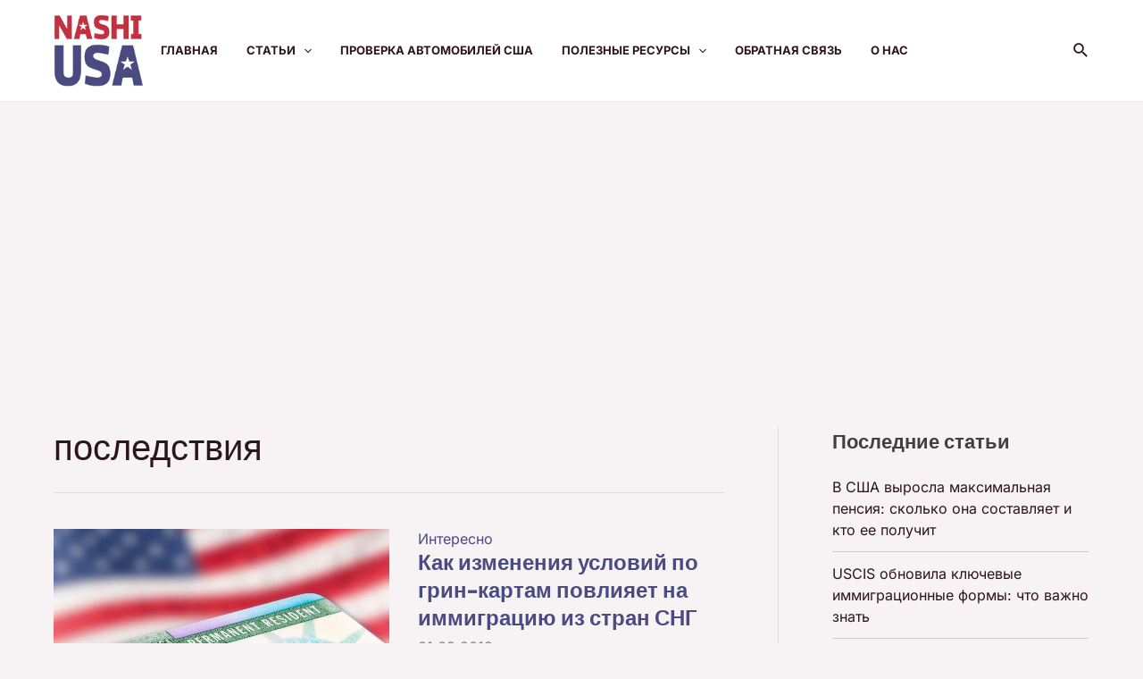

--- FILE ---
content_type: text/html; charset=utf-8
request_url: https://www.google.com/recaptcha/api2/aframe
body_size: 268
content:
<!DOCTYPE HTML><html><head><meta http-equiv="content-type" content="text/html; charset=UTF-8"></head><body><script nonce="lv9_CWaj5VvT1tFRGYEIcQ">/** Anti-fraud and anti-abuse applications only. See google.com/recaptcha */ try{var clients={'sodar':'https://pagead2.googlesyndication.com/pagead/sodar?'};window.addEventListener("message",function(a){try{if(a.source===window.parent){var b=JSON.parse(a.data);var c=clients[b['id']];if(c){var d=document.createElement('img');d.src=c+b['params']+'&rc='+(localStorage.getItem("rc::a")?sessionStorage.getItem("rc::b"):"");window.document.body.appendChild(d);sessionStorage.setItem("rc::e",parseInt(sessionStorage.getItem("rc::e")||0)+1);localStorage.setItem("rc::h",'1768890444150');}}}catch(b){}});window.parent.postMessage("_grecaptcha_ready", "*");}catch(b){}</script></body></html>

--- FILE ---
content_type: text/css
request_url: https://nashiusa.com/wp-content/themes/astra-child/style.css
body_size: 367
content:
/**
Theme Name: Astra Child
Author: KITH
Author URI: https://kith.site
Description: Astra is the fastest, fully customizable & beautiful theme suitable for blogs, personal portfolios and business websites. It is very lightweight (less than 50KB on frontend) and offers unparalleled speed. Built with SEO in mind, Astra comes with schema.org code integrated so search engines will love your site. Astra offers plenty of sidebar options and widget areas giving you a full control for customizations. Furthermore, we have included special features and templates so feel free to choose any of your favorite page builder plugin to create pages flexibly. Some of the other features: # WooCommerce Ready # Responsive # Compatible with major plugins # Translation Ready # Extendible with premium addons # Regularly updated # Designed, Developed, Maintained & Supported by Brainstorm Force. Looking for a perfect base theme? Look no further. Astra is fast, fully customizable and beautiful theme!
Version: 1.0.0
License: GNU General Public License v2 or later
License URI: http://www.gnu.org/licenses/gpl-2.0.html
Text Domain: astra-child
Template: astra
*/

a {
    outline: none !important;
}

.ast-header-sticked {
    background: #fffffff2 !important;
}


.ast-desktop .ast-header-sticked .main-header-menu > .menu-item {
	line-height: 60px;
}

@media only screen and (max-width: 921px){
.ast-mobile-header-wrap .ast-header-sticked {
    min-height: 40px !important;
	}
    .widget_recent_entries {
        display: none;
    }
}

.ast-header-sticked .site-primary-header-wrap {
	min-height: 60px;
}

.ast-desktop .ast-mega-menu-enabled .ast-builder-menu-1 div:not( .astra-full-megamenu-wrapper) .sub-menu, .ast-builder-menu-1 .inline-on-mobile .sub-menu, .ast-desktop .ast-builder-menu-1 .astra-full-megamenu-wrapper, .ast-desktop .ast-builder-menu-1 .menu-item .sub-menu {
    background-color: #4a4b81d4;
}

.ast-desktop .ast-builder-menu-1 .menu-item .sub-menu .menu-link {
    padding: 10px;
    color: #fff;
}

.ast-builder-menu-mobile .main-navigation .main-header-menu .sub-menu {
    background-color: #4a4b8136 !important;
}

.ast-header-break-point .ast-icon.icon-arrow svg {
    margin-left: 0;
}

.ast-grid-common-col .entry-content {
    display: none;
}

.ast-single-related-posts-container {
    padding: 0 20px;
}